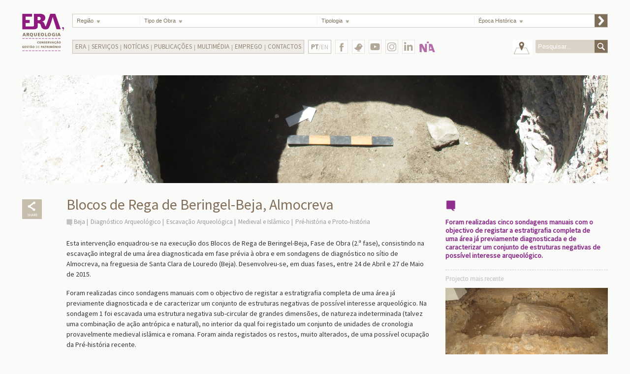

--- FILE ---
content_type: text/html; charset=utf-8
request_url: https://www.era-arqueologia.pt/projectos/1194
body_size: 27533
content:


<!DOCTYPE html>

<html xmlns="http://www.w3.org/1999/xhtml">
<head><meta http-equiv="Content-Type" content="text/html; charset=UTF-8" /><meta http-equiv="X-UA-Compatible" content="IE=edge,chrome=1" /><meta name="description" content="Em arqueologia, conservação e restauro somos a empresa portuguesa mais experiente. Com o conhecimento acumulado ao longo de muitos anos, contribuímos para o sucesso dos nossos clientes." /><meta name="keywords" content="empresas de arqueologia, serviços de arqueologia, empresas de conservação e restauro, serviços de conservação e restauro, soluções de arqueologia, arqueologia, restauro, escavações arqueológicas, acompanhamento arqueológico de obras, levantamentos de edifícios, Perdigões, educação patrimonial" /><meta name="author" content="Era - Arqueologia" /><title>
	Era - Arqueologia - Blocos de Rega de Beringel-Beja, Almocreva
</title><link rel="apple-touch-icon-precomposed" sizes="57x57" href="https://www.era-arqueologia.pt/apple-touch-icon-57x57.png" /><link rel="apple-touch-icon-precomposed" sizes="114x114" href="https://www.era-arqueologia.pt/apple-touch-icon-114x114.png" /><link rel="apple-touch-icon-precomposed" sizes="72x72" href="https://www.era-arqueologia.pt/apple-touch-icon-72x72.png" /><link rel="apple-touch-icon-precomposed" sizes="144x144" href="https://www.era-arqueologia.pt/apple-touch-icon-144x144.png" /><link rel="apple-touch-icon-precomposed" sizes="60x60" href="https://www.era-arqueologia.pt/apple-touch-icon-60x60.png" /><link rel="apple-touch-icon-precomposed" sizes="120x120" href="https://www.era-arqueologia.pt/apple-touch-icon-120x120.png" /><link rel="apple-touch-icon-precomposed" sizes="76x76" href="https://www.era-arqueologia.pt/apple-touch-icon-76x76.png" /><link rel="apple-touch-icon-precomposed" sizes="152x152" href="https://www.era-arqueologia.pt/apple-touch-icon-152x152.png" /><link rel="icon" type="image/png" href="https://www.era-arqueologia.pt/favicon-196x196.png" sizes="196x196" /><link rel="icon" type="image/png" href="https://www.era-arqueologia.pt/favicon-96x96.png" sizes="96x96" /><link rel="icon" type="image/png" href="https://www.era-arqueologia.pt/favicon-32x32.png" sizes="32x32" /><link rel="icon" type="image/png" href="https://www.era-arqueologia.pt/favicon-16x16.png" sizes="16x16" /><link rel="icon" type="image/png" href="https://www.era-arqueologia.pt/favicon-128.png" sizes="128x128" /><meta name="application-name" content="Era Arqueologia" /><meta name="msapplication-TileColor" content="#FFFFFF" /><meta name="msapplication-TileImage" content="https://www.era-arqueologia.pt/mstile-144x144.png" /><meta name="msapplication-square70x70logo" content="https://www.era-arqueologia.pt/mstile-70x70.png" /><meta name="msapplication-square150x150logo" content="https://www.era-arqueologia.pt/mstile-150x150.png" /><meta name="msapplication-wide310x150logo" content="https://www.era-arqueologia.pt/mstile-310x150.png" /><meta name="msapplication-square310x310logo" content="https://www.era-arqueologia.pt/mstile-310x310.png" /><meta name="viewport" content="width=device-width, initial-scale=1.0, user-scalable=yes" /><link rel="stylesheet" type="text/css" href="https://fonts.googleapis.com/css?family=Source+Sans+Pro&amp;subset=latin,latin-ext" /><link rel="stylesheet" type="text/css" href="/css/reset.css" /><link rel="stylesheet" type="text/css" href="/css/style.css" /><link rel="stylesheet" href="/css/needsharebutton.css" />


    <!-- Global site tag (gtag.js) - Google Analytics -->
<script async src="https://www.googletagmanager.com/gtag/js?id=G-F7ZDJS8JMS"></script>
<script>
    window.dataLayer = window.dataLayer || [];
    function gtag() { dataLayer.push(arguments); }
    gtag('js', new Date());

    gtag('config', 'G-F7ZDJS8JMS');
</script>

    

    <meta property="og:title" content="Era Arqueologia - Blocos de Rega de Beringel-Beja, Almocreva" />
    <meta property="og:type" content="website" />
    <meta property="og:url" content="https://www.era-arqueologia.pt/projectos/1194" />
    <meta property="og:image" content="/img/slideshow/projectos/projecto1194.jpg" />
    <meta property="og:image:width" content="330" />
    <meta property="og:image:height" content="250" />
    <meta property="og:site_name" content="Era Arqueologia" />
    <!--meta property="fb:admins" content=""/-->
    <meta property="og:description" content="Foram realizadas cinco sondagens manuais com o objectivo de registar a estratigrafia completa de uma &#225;rea j&#225; previamente diagnosticada e de caracterizar um conjunto de estruturas negativas de poss&#237;vel interesse arqueol&#243;gico." />

</head>

<body>
    <form method="post" action="./1194" id="form1">
<div class="aspNetHidden">
<input type="hidden" name="__EVENTTARGET" id="__EVENTTARGET" value="" />
<input type="hidden" name="__EVENTARGUMENT" id="__EVENTARGUMENT" value="" />
<input type="hidden" name="__VIEWSTATE" id="__VIEWSTATE" value="/[base64]" />
</div>

<script type="text/javascript">
//<![CDATA[
var theForm = document.forms['form1'];
if (!theForm) {
    theForm = document.form1;
}
function __doPostBack(eventTarget, eventArgument) {
    if (!theForm.onsubmit || (theForm.onsubmit() != false)) {
        theForm.__EVENTTARGET.value = eventTarget;
        theForm.__EVENTARGUMENT.value = eventArgument;
        theForm.submit();
    }
}
//]]>
</script>


<div class="aspNetHidden">

	<input type="hidden" name="__VIEWSTATEGENERATOR" id="__VIEWSTATEGENERATOR" value="74B43091" />
	<input type="hidden" name="__EVENTVALIDATION" id="__EVENTVALIDATION" value="/wEdADpmPDOp1AQXj6wDTGi79IkFfQlZVA03I7PCa8jC7qe+JmRYZR70+CKhmmxq+wKl5LVD+XZ6w6IHGoqDAQI4Umdl3Z0L9DwfGJ6TSbY+BSkkJPFsklu9HB5/dEwhO3MqzA/3YSkXrxF287HXfY7sgfgdguB+C/ofAYVWEBqtVvO0Y4AbO2ZISBVh32lrOECh96r1h41Sodx6yN5akSQQxIhOzu0OJSX0a0YyKPkWf1Jt+bhMnIsTdtkgki6MsxqpC4cF2Ca8pluNn2IQeUKrbi6x54Dowy3tnazDKfdewokr3id8+fTWep3KXC7gJadK1LqQ/Su0h7el5jZadKWxkpID2G4XeW9TFgny+enmojhbZz16Ga+flXoBZ0k6A4baoKBM/LqUAkBYXMZZ0eSVrAA/HDDJJkbj+NSoYJNrXXNJX73EQEo2ub8VD/8rn9L3dJrF7NNKKlfzm5vhP/cDvUBp0mQm50B4aAW+Q/KOmJB5npC4W1EnK6pyOBpR1bd9jIrXAleh7ja6Vs6pKIXWTiXLXwNbwx/MejjnP1b9IlKKVCG+mZqT4Q691f2D72w+MbNFmbxN4N5rNONgW2yPrBen9aeoQk5waJDAHfByLxkV27k/2r8Z2ulzTHmdEoqa/PqALSjatLZTExunpK20TsLSHQthr6q6sh+aq/qRxtK5yvvVaRL5FQ17Ny60KHilBt3LOsU4VgTR7t4FuLSRUENmBvwT/5HOb8fWKo26m9DvSmP0pF9ioX4f4ONFNdLbS+DV+cV6iNludjyLHt1zw/TynFsxF6gYE4OGZUAvXzqKkI/LSxzdzYzTId2iWyV5I4Jg1ivlFvpg8cfhCqF22d8+cVx6RDIsZ9eBX8qV3voPKruLCYujA/lMGbWsrQSsP8nLNq3SDyUeyb+HNvmlLVKpnC/jgB1CShoV1RnyPcJ5gwKseVRG69ye7PbxHzvMKssMq/WTfCdAOHTenzL/M633SCmjwczMbUsjDYe6ADHlzgQ9vSyyNk8xdbZ20npL+s3wislemo/ieKf7Mt2F6eEiH7qjy5F4BX+obo4lL8Mm8ecU8mRTTA1UJ9Zl2S6qcBEUDS5Ypj22qXnuslFueh0+OdRT7EUJRNVy5IjxVyUD4FuknaA61qYW/pr6DyYw7pBLXQ0e5nbFC6gGG0n8I1LDBjArEm0qI1NjYy58ofa0u+Pt1qWUDW/Nq87Nip0964dVekZAH7n66iWui6apxhYLYlo/jlwSy5JsBQGX87xDawUkTsA=" />
</div>
    <div id="page-wrap" class="clearfix">
        <div id="wrap" class="clearfix">

            <header id="header" class="clearfix">
                <div id="logo">
                    <a href='/'></a>
                </div>

                <div id="main_menu">
                    <ul>
                        <li class="list_regiao">
                            <select name="ctl00$ddLstRegiao" id="ddLstRegiao" tabindex="2" data-placeholder="Região" class="chosen-select">
	<option value="">Regi&#227;o</option>
	<option value="1">Aveiro</option>
	<option value="2">Beja</option>
	<option value="3">Braga</option>
	<option value="4">Bragan&#231;a</option>
	<option value="5">Castelo Branco</option>
	<option value="6">Coimbra</option>
	<option value="7">&#201;vora</option>
	<option value="8">Faro</option>
	<option value="9">Guarda</option>
	<option value="10">Leiria</option>
	<option value="11">Lisboa</option>
	<option value="12">Portalegre</option>
	<option value="13">Porto</option>
	<option value="14">Santar&#233;m</option>
	<option value="15">Set&#250;bal</option>
	<option value="16">Viana do Castelo</option>
	<option value="17">Vila Real</option>
	<option value="18">Viseu</option>
	<option value="19">Ilha da Madeira</option>
	<option value="20">Ilha de Porto Santo</option>
	<option value="21">Ilha de Santa Maria</option>
	<option value="22">Ilha de S&#227;o Miguel</option>
	<option value="23">Ilha Terceira</option>
	<option value="24">Ilha da Graciosa</option>
	<option value="25">Ilha de S&#227;o Jorge</option>
	<option value="26">Ilha do Pico</option>
	<option value="27">Ilha do Faial</option>
	<option value="28">Ilha das Flores</option>
	<option value="29">Ilha do Corvo</option>

</select>
                        </li>
                        <!--
                        -->
                        <li class="separator">
                            <span></span>
                        </li>
                        <!--
                        -->
                        <li class="list_tipoObra">
                            <select name="ctl00$ddLstTipoObra" id="ddLstTipoObra" tabindex="3" data-placeholder="Tipo de Obra" class="chosen-select">
	<option value="">Tipo de Obra</option>
	<option value="1">Infraestruturas Saneamento</option>
	<option value="2">Infraestruturas El&#233;ctricas</option>
	<option value="3">Infraestruturas Rodovi&#225;rias</option>
	<option value="4">Infraestruturas Ferrovi&#225;rias</option>
	<option value="5">Infraestruturas Energ&#233;ticas</option>
	<option value="6">Infraestruturas Comerciais</option>
	<option value="7">Infraestruturas Territ&#243;rio</option>
	<option value="8">Reabilita&#231;&#227;o Im&#243;veis</option>
	<option value="9">Requalifica&#231;&#227;o Infraestruturas Urbanas</option>
	<option value="10">Valoriza&#231;&#227;o Patrim&#243;nio e Projectos Turismo Imobili&#225;rio</option>
	<option value="11">Agr&#237;colas</option>

</select>
                        </li>
                        <!--
                        -->
                        <li class="separator">
                            <span></span>
                        </li>
                        <!--
                        -->
                        <li class="list_tipologia">
                            <select name="ctl00$ddLstTipologia" id="ddLstTipologia" tabindex="4" data-placeholder="Tipologia" class="chosen-select">
	<option value="">Tipologia</option>
	<option value="9">Licenciamento Arqueol&#243;gico de Obras</option>
	<option value="10">Conserva&#231;&#227;o e Restauro</option>
	<option value="11">Levantamentos topogr&#225;ficos e Arquitect&#243;nicos</option>
	<option value="12">Educa&#231;&#227;o Patrimonial</option>
	<option value="13">Gest&#227;o Patrimonial</option>

</select>
                        </li>
                        <!--
                        -->
                        <li class="separator">
                            <span></span>
                        </li>
                        <!--
                        -->
                        <li class="list_epocaHistorica">
                            <select name="ctl00$ddLstEpoca" id="ddLstEpoca" tabindex="5" data-placeholder="Época Histórica" class="chosen-select">
	<option value="">&#201;poca Hist&#243;rica</option>
	<option value="1">Pr&#233;-hist&#243;ria e Proto-hist&#243;ria</option>
	<option value="2">Romano</option>
	<option value="3">Medieval e Isl&#226;mico</option>
	<option value="4">Moderno</option>
	<option value="5">Contempor&#226;neo e Arqueologia Industrial</option>

</select>
                        </li>
                        <!--
                        -->
                        <li id="process-filter">
                            <input type="submit" name="ctl00$btnFilter" value="" id="btnFilter" />
                        </li>

                    </ul>
                </div>


                <div id="main_menu_2">
                    <a class="mobile-menu-btn" href="#main_menu_2_holder"></a>
                    <ul class="dropdown mobile-menu-holder">
                        <li class="sub_menu_holder"><a>Era</a><ul class="sub_menu"><li ><a href="/content/missao">Missão</a></li><li ><a href="/content/historial">Historial</a></li><li ><a href="/content/clientes">Principais Clientes</a></li><li ><a href="/content/equipa">Equipa</a></li><li ><a href="/content/rgpc">Política RGPC</a></li></ul></li><li class="separator"></li><li class="sub_menu_holder"><a>Serviços</a><ul class="sub_menu"><li ><a href="/content/licenciamento">Licenciamento Arqueológico de Obras</a></li><li ><a href="/content/conservacaorestauro">Conservação e Restauro</a></li><li ><a href="/content/levantamentos">Levantamentos topográficos e Arquitectónicos</a></li><li ><a href="/content/educacao">Educação Patrimonial</a></li><li ><a href="/content/gestao">Gestão Patrimonial</a></li></ul></li><li class="separator"></li><li><a href="/content/noticias">Notícias</a></li><li class="separator"></li><li class="sub_menu_holder"><a>Publicações</a><ul class="sub_menu"><li ><a href="/content/revistaera">Revista ERA   </a></li><li ><a href="/content/revistaapontamentos">Revista Apontamentos   </a></li><li ><a href="/content/artigos">Artigos Internacionais   </a></li><li ><a href="/content/recortes">Recortes de Imprensa   </a></li><li ><a href="/content/eramonografica">Era Monográfica</a></li></ul></li><li class="separator"></li><li class="sub_menu_holder"><a>Multimédia</a><ul class="sub_menu"><li ><a href="/content/galeria">Galeria</a></li><li ><a href="/content/videos">Vídeos</a></li></ul></li><li class="separator"></li><li class="sub_menu_holder"><a>Emprego</a><ul class="sub_menu"><li ><a href="/content/estagios">Estágios   </a></li><li ><a href="/content/empregocv">Emprego   </a></li></ul></li><li class="separator"></li><li><a href="/content/contactos">Contactos</a></li>
                    </ul>

                </div>

                <div class="languageSelector">
                    <a href="/en/projectos/1194" target="_self">
                        <span class='active_language'>PT</span>/EN
                    </a>
                </div>

                <div id="botoes_social_holder">
                    <div>
                        <a class="botao_fb" href="https://www.facebook.com/eraarqueologia/" target="_blank"></a>
                    </div>
                    <div>
                        <a class="botao_twitter" href="https://twitter.com/Era_Arqueologia" target="_blank"></a>
                    </div>
                    <div>
                        <a class="botao_yt" href="https://www.youtube.com/@eraarqueologia1997" target="_blank">
                        </a>
                    </div>
                    <div>
                        <a class="botao_insta" href="https://www.instagram.com/eraarqueologiasa/" target="_blank">
                        </a>
                    </div>
                    <div>
                        <a class="botao_in" href="https://www.linkedin.com/company/era-arqueologia-s-a-/" target="_blank">
                        </a>
                    </div>
                    <div>
                        <a class="botao_na" href="https://www.nia-era.org/" target="_blank"></a>
                    </div>
                    <!-- div>
                        <a class="botao_123" href="https://www.era-arqueologia.pt/emnumeros/" target="_blank"></a>
                    </div -->
                </div>

                <div id="search_box_holder">
                    <div>
                        <a href="/" id="voltar_mapa" class="botao_voltar_mapa" target="_self"></a>
                    </div>
                    <div>
                        <form class="form_search" action="">
                            <input name="ctl00$txtSearch" type="text" id="txtSearch" placeholder="Pesquisar..." />
                            <button onclick="__doPostBack('ctl00$btnSearch','')" id="btnSearch" type="submit">&nbsp;</button>
                        </form>
                    </div>
                </div>

            </header>
            <!-- end Header -->

            <!-- Main content area -->
            
            

            <section id="main-content" class="inner-page">

                <div id="slideShow">
                    <ul id="banner_slideShow" class="bxslider">
                        <li><img src="/img/slideshow/projectos/slides1194_5761.jpg" style="display:none;" /></li><li><img src="/img/slideshow/projectos/slides1194_5762.jpg" style="display:none;" /></li><li><img src="/img/slideshow/projectos/slides1194_5763.jpg" style="display:none;" /></li><li><img src="/img/slideshow/projectos/slides1194_5764.jpg" style="display:none;" /></li><li><img src="/img/slideshow/projectos/slides1194_5765.jpg" style="display:none;" /></li><li><img src="/img/slideshow/projectos/slides1194_5766.jpg" style="display:none;" /></li><li><img src="/img/slideshow/projectos/slides1194_5767.jpg" style="display:none;" /></li>
                    </ul>
                </div>


                <div id="content">
                    <div id="left_margin">

                        <div class="share_holder">
                            <!--a href='https://www.facebook.com/sharer.php?u=https://www.era-arqueologia.pt/projectos/1194&t=Blocos de Rega de Beringel-Beja, Almocreva' class="share_icon" target="_blank"></a-->
                            <div id="share-button-4" class="need-share-button-default" data-share-position="bottomCenter" data-share-icon-style="box" data-share-networks="Facebook,Twitter,Pinterest,GooglePlus,Linkedin,Mailto"></div>
                        </div>
                    </div>


                    <div id="content-left">
                        <h1>Blocos de Rega de Beringel-Beja, Almocreva</h1>

                        <ul class="related-pages">
                            <li><a href="/pesquisa/Beja">Beja</a></li><li><a href="/pesquisa/Diagn%C3%B3stico%20Arqueol%C3%B3gico">Diagnóstico Arqueológico</a></li><li><a href="/pesquisa/Escava%C3%A7%C3%A3o%20Arqueol%C3%B3gica">Escavação Arqueológica</a></li><li><a href="/pesquisa/Medieval%20e%20Isl%C3%A2mico">Medieval e Islâmico</a></li><li><a href="/pesquisa/Pr%C3%A9-hist%C3%B3ria%20e%20Proto-hist%C3%B3ria">Pré-história e Proto-história</a></li>
                        </ul>

                                                
                        <p>Esta interven&ccedil;&atilde;o enquadrou-se na execu&ccedil;&atilde;o dos Blocos de Rega de Beringel-Beja, Fase de Obra (2.&ordf; fase), consistindo na escava&ccedil;&atilde;o integral de uma &aacute;rea diagnosticada em fase pr&eacute;via &agrave; obra e em sondagens de diagn&oacute;stico no s&iacute;tio de Almocreva, na freguesia de Santa Clara de Louredo (Beja). Desenvolveu-se, em duas fases, entre 24 de Abril e 27 de Maio de 2015.</p>

<p>Foram realizadas cinco sondagens manuais com o objectivo de registar a estratigrafia completa de uma &aacute;rea j&aacute; previamente diagnosticada e de caracterizar um conjunto de estruturas negativas de poss&iacute;vel interesse arqueol&oacute;gico. Na sondagem 1 foi escavada uma estrutura negativa sub-circular de grandes dimens&otilde;es, de natureza indeterminada (talvez uma combina&ccedil;&atilde;o de a&ccedil;&atilde;o antr&oacute;pica e natural), no interior da qual foi registado um conjunto de unidades de cronologia provavelmente medieval isl&acirc;mica e romana. Foram ainda registados os restos, muito alterados, de uma poss&iacute;vel ocupa&ccedil;&atilde;o da Pr&eacute;-hist&oacute;ria recente.</p>

<p>Nas sondagens 2 e 3 registou-se a presen&ccedil;a de duas estruturas negativas g&eacute;meas, com perfil &ldquo;em saco&rdquo;, cuja cronologia apontou um enquadramento em &eacute;poca medieval isl&acirc;mica, pelo esp&oacute;lio arqueol&oacute;gico recuperado dos seus enchimentos. Tamb&eacute;m nas sondagens 3, 4 e 5 foram registadas tr&ecirc;s estruturas negativas enquadr&aacute;veis na Pr&eacute;-hist&oacute;ria recente. As estruturas das sondagens 3 e 4 eram muito semelhantes e encontravam-se muito pr&oacute;ximas, em posi&ccedil;&atilde;o quase perpendicular. A&nbsp;da sondagem 5, alongada e rematada no seu extremo Norte numa pequena &aacute;rea circular rebaixada, revelou a presen&ccedil;a abundante de cer&acirc;mica manual, possivelmente enquadr&aacute;vel no Bronze Inicial.</p>

<p>Dos resultados da interven&ccedil;&atilde;o foi poss&iacute;vel concluir a exist&ecirc;ncia no local de um s&iacute;tio arqueol&oacute;gico com uma ocupa&ccedil;&atilde;o muito dilatada no tempo. A um conjunto de estruturas negativas dat&aacute;veis da Pr&eacute;-hist&oacute;ria recente sobrepunha-se uma poss&iacute;vel ocupa&ccedil;&atilde;o de &eacute;poca romana imprecisa, provavelmente alto imperial.</p>

<p>A presen&ccedil;a de um conjunto de materiais de cronologia romana (<em>terra sigillata</em>, paredes finas, fragmentos de lucernas e vidro) era, no entanto, residual, tratando-se sempre de fragmentos de pequeno tamanho. Esta poss&iacute;vel ocupa&ccedil;&atilde;o encontrava-se muito alterada, uma vez que alguns materiais romanos apareciam misturados com outros de cronologia posterior. Verificou-se ainda um &uacute;ltimo uso do espa&ccedil;o atribu&iacute;vel a &eacute;poca medieval isl&acirc;mica, em momento pleno ou tardio, representado por duas estruturas negativas tipo fossa &ldquo;em saco&rdquo; e os &uacute;ltimos dep&oacute;sitos localizados na grande estrutura que motivou a escava&ccedil;&atilde;o da sondagem 1.</p>

<p>Ainda que tenha sido poss&iacute;vel diferenciar estes tr&ecirc;s momentos de ocupa&ccedil;&atilde;o do local, os dados obtidos foram insuficientes para apresentar qualquer interpreta&ccedil;&atilde;o funcional das estruturas detectadas.</p>

<p>Por fim, conv&eacute;m salientar a presen&ccedil;a de mais tr&ecirc;s ocorr&ecirc;ncias neste local durante o acompanhamento da abertura de vala. A primeira corresponde a duas valas de plantio, nas quais foi realizada uma sec&ccedil;&atilde;o por parte da equipa afecta ao acompanhamento de obra. A segunda materializou-se pela presen&ccedil;a de um dreno, em alvenaria irregular, com cerca de 5 m de comprimento, 0,70 de largura e 0,50 de espessura m&eacute;dia. Finalmente, a terceira ocorr&ecirc;ncia corresponde a uma estrutura negativa com cerca de 2,65 m de comprimento e 1, 90 de largura que n&atilde;o foi intervencionada uma vez que se encontrava fora da cota de afecta&ccedil;&atilde;o.</p>


                    </div>

                    <div id="sidebar">
                        <div id="quoteBlock">
                            <!-- Quote -->
                            <img src="/img/markerRoxo_Big.png" width="22" alt="" />
                            <div id="quote">Foram realizadas cinco sondagens manuais com o objectivo de registar a estratigrafia completa de uma área já previamente diagnosticada e de caracterizar um conjunto de estruturas negativas de possível interesse arqueológico.</div>
                        </div>

                        <div>
                            
    <h3>Projecto mais recente</h3>
    <img src="/img/slideshow/projectos/projecto1719.jpg">
    <p><span>Rua Conde Ferreira, n.º 117, Cascais </span>
        <a href="/projectos/1719" class="ver_mais" target="_self"></a>
    </p>

                        </div>
                    </div>

                    <div class="clear"></div>
                </div>
            </section>



            <!-- END Main content area -->
            
        </div>
        <div id="logos-box">
            <div><a href="https://www.era-arqueologia.pt/projectos/1613" target="_self"><img src="/img/odyssey.png" style="height:46px" alt=""></a></div>
            <div>
                <b>Cofinanciado por:</b><br>
                <div><img src="/img/algarve2020.png" height="50" style="margin-left: 0px;" alt=""></div>
                <div><img src="/img/compete2020.png" height="50" alt=""></div>
                <div><img src="/img/portugal2020.png" height="50" alt=""></div>
                <div><img src="/img/uniaoeuropeia.png" height="50" alt=""></div>
            </div>
        </div>
        <!--div class="content clearfix" style="text-align:center;">
            <div><a href="/content/politicargpc" target="_self">Política RGPC</a></div>
        </div-->
    </div>
    </form>

    <script type="text/javascript" src="https://ajax.googleapis.com/ajax/libs/jquery/1.10.2/jquery.min.js"></script>
    <script type="text/javascript" src="/js/prefixfree.min.js"></script>
    <script type="text/javascript" src="/js/modernizr.min.js"></script>
    <script type="text/javascript" src="/js/chosen.jquery.js"></script>

    <!--    <link rel="stylesheet" type="text/css" href="js/slideshow/jquery.bxslider.css" />-->
    <script type="text/javascript" src="/js/slideshow/jquery.bxslider.js"></script>

    <script type="text/javascript" src="/js/scripts.js"></script>
    <script type="text/javascript" src="/js/needsharebutton.js"></script>
    <script type="text/javascript">
        new needShareDropdown(document.getElementById('share-button-4'));
    </script>

     

</body>
</html>


--- FILE ---
content_type: text/css
request_url: https://www.era-arqueologia.pt/css/needsharebutton.css
body_size: 8294
content:
/*********************************************** 
  needShareButton
  - Version 1.0.0
  - Copyright 2015 Dzmitry Vasileuski
  - Licensed under MIT (http://opensource.org/licenses/MIT)
***********************************************/
/* Social icons font
***********************************************/
@font-face {
  font-family: 'social-icons';
  font-weight: normal;
  font-style: normal;

  src: url('font/social.eot?44259375');
  src: url('font/social.eot?44259375#iefix') format('embedded-opentype'), url('font/social.woff?44259375') format('woff'), url('font/social.ttf?44259375') format('truetype'), url('font/social.svg?44259375#social') format('svg');
}
/* Share button
***********************************************/
.need-share-button {
  position: relative;

  display: inline-block;
}
.need-share-button_dropdown {
  position: absolute;
  z-index: 10;

  visibility: hidden;
  overflow: hidden;

  width: 240px;

  -webkit-transition: .3s;
          transition: .3s;
  -webkit-transform: scale(.1);
      -ms-transform: scale(.1);
          transform: scale(.1);
  text-align: center;

  opacity: 0;
  -webkit-border-radius: 4px;
          border-radius: 4px;
}
.need-share-button-opened .need-share-button_dropdown {
  visibility: visible;

  -webkit-transform: scale(1);
      -ms-transform: scale(1);
          transform: scale(1);

  opacity: 1;
}
.need-share-button_dropdown-box-vertical,
.need-share-button_dropdown-box-horizontal {
  -webkit-border-radius: 0;
          border-radius: 0;
}
.need-share-button_dropdown-box-vertical {
  width: 40px;
}
.need-share-button_dropdown-box-horizontal {
  width: auto;

  white-space: nowrap;
}
.need-share-button_link {
    display: block;
    width: 37px;
    height: 38px;
    line-height: 38px;
    cursor: pointer;
    text-align: center;
    padding-top: 10px;
}
.need-share-button_link:after {
  font: normal normal normal 16px/1 'social-icons';

  text-align: center;
  text-transform: none;

  speak: none;
}
.need-share-button_link:hover {
  -webkit-transition: .3s;
          transition: .3s;

  opacity: .7;
}
/* Dropdown position
***********************************************/
.need-share-button_dropdown-top-left {
  right: 100%;
  bottom: 100%;

  margin-right: 10px;
  margin-bottom: 10px;
}
.need-share-button_dropdown-top-right {
  bottom: 100%;
  left: 100%;

  margin-bottom: 10px;
  margin-left: 10px;
}
.need-share-button_dropdown-top-center {
  bottom: 100%;
  left: 50%;

  margin-bottom: 10px;
}
.need-share-button_dropdown-middle-left {
  top: 50%;
  right: 100%;

  margin-right: 10px;
}
.need-share-button_dropdown-middle-right {
  top: 50%;
  left: 100%;

  margin-left: 10px;
}
.need-share-button_dropdown-bottom-left {
  top: 100%;
  right: 100%;

  margin-top: 10px;
  margin-right: 10px;
}
.need-share-button_dropdown-bottom-right {
  top: 100%;
  left: 100%;

  margin-top: 10px;
  margin-left: 10px;
}
.need-share-button_dropdown-bottom-center {
  top: 100%;
  left: 50%;

  margin-top: 10px;
}
/* Default theme
***********************************************/
.need-share-button-default .need-share-button_button {
  background-image: url('../img/icon_share.jpg');    
  background-size:cover;
  width:40px;
  height:40px;

  display: inline-block;

  /*margin-bottom: 0;
  padding: 6px 12px;

  font-size: 14px;
  line-height: 1.42857143;
  font-weight: 400;
  color: #333;*/

  cursor: pointer;
  -webkit-user-select: none;
     -moz-user-select: none;
      -ms-user-select: none;
          user-select: none;
  /*text-align: center;*/
  vertical-align: middle;
  /*white-space: nowrap;*/

  /*border: 1px solid #ccc;
  -webkit-border-radius: 4px;
          border-radius: 4px;
  background-color: #fff;*/
}
.need-share-button-default .need-share-button_dropdown {
  position: absolute;

  background-color: #fff;
  -webkit-box-shadow: 0 0 2px rgba(0, 0, 0, .5);
          box-shadow: 0 0 2px rgba(0, 0, 0, .5);
}
/* Network buttons
***********************************************/
.need-share-button_mailto {
  color: #efbe00;
}
.need-share-button_mailto:after {
  content: '\e80a';
}
.need-share-button_mailto.need-share-button_link-box {
  color: #fff;

  background: #efbe00;
}
.need-share-button_twitter {
  color: #00acec;
}
.need-share-button_twitter:after {
  content: '\e813';
}
.need-share-button_twitter.need-share-button_link-box {
  color: #fff;

  background: #00acec;
}
.need-share-button_pinterest {
  color: #cd2027;
}
.need-share-button_pinterest:after {
  content: '\e80f';
}
.need-share-button_pinterest.need-share-button_link-box {
  color: #fff;

  background: #cd2027;
}
.need-share-button_facebook {
  color: #3b5998;
}
.need-share-button_facebook:after {
  content: '\e80e';
}
.need-share-button_facebook.need-share-button_link-box {
  color: #fff;

  background: #3b5998;
}
.need-share-button_googleplus {
  color: #d44132;
}
.need-share-button_googleplus:after {
  content: '\e80d';
}
.need-share-button_googleplus.need-share-button_link-box {
  color: #fff;

  background: #d44132;
}
.need-share-button_reddit {
  color: #000;
}
.need-share-button_reddit:after {
  content: '\e810';
}
.need-share-button_reddit.need-share-button_link-box {
  color: #fff;

  background: #000;
}
.need-share-button_delicious {
  color: #000;
}
.need-share-button_delicious:after {
  content: '\e815';
}
.need-share-button_delicious.need-share-button_link-box {
  color: #fff;

  background: #000;
}
.need-share-button_tapiture {
  color: #30547d;
}
.need-share-button_tapiture:after {
  content: '\e808';
}
.need-share-button_tapiture.need-share-button_link-box {
  color: #fff;

  background: #30547d;
}
.need-share-button_stumbleupon {
  color: #f04e23;
}
.need-share-button_stumbleupon:after {
  content: '\e811';
}
.need-share-button_stumbleupon.need-share-button_link-box {
  color: #fff;

  background: #f04e23;
}
.need-share-button_linkedin {
  color: #0085af;
}
.need-share-button_linkedin:after {
  content: '\e80c';
}
.need-share-button_linkedin.need-share-button_link-box {
  color: #fff;

  background: #0085af;
}
.need-share-button_slashdot {
  color: #026664;
}
.need-share-button_slashdot:after {
  content: '\e806';
}
.need-share-button_slashdot.need-share-button_link-box {
  color: #fff;

  background: #026664;
}
.need-share-button_technorati {
  color: #49ae47;
}
.need-share-button_technorati:after {
  content: '\e807';
}
.need-share-button_technorati.need-share-button_link-box {
  color: #fff;

  background: #49ae47;
}
.need-share-button_posterous {
  color: #795d31;
}
.need-share-button_posterous:after {
  content: '\e809';
}
.need-share-button_posterous.need-share-button_link-box {
  color: #fff;

  background: #795d31;
}
.need-share-button_tumblr {
  color: #34465d;
}
.need-share-button_tumblr:after {
  content: '\e812';
}
.need-share-button_tumblr.need-share-button_link-box {
  color: #fff;

  background: #34465d;
}
.need-share-button_googlebookmarks {
  color: #fde331;
}
.need-share-button_googlebookmarks:after {
  content: '\e80b';
}
.need-share-button_googlebookmarks.need-share-button_link-box {
  color: #fff;

  background: #fde331;
}
.need-share-button_newsvine {
  color: #03652c;
}
.need-share-button_newsvine:after {
  content: '\e803';
}
.need-share-button_newsvine.need-share-button_link-box {
  color: #fff;

  background: #03652c;
}
.need-share-button_pingfm {
  color: #94b5da;
}
.need-share-button_pingfm:after {
  content: '\e805';
}
.need-share-button_pingfm.need-share-button_link-box {
  color: #fff;

  background: #94b5da;
}
.need-share-button_evernote {
  color: #79d626;
}
.need-share-button_evernote:after {
  content: '\e801';
}
.need-share-button_evernote.need-share-button_link-box {
  color: #fff;

  background: #79d626;
}
.need-share-button_friendfeed {
  color: #b0cbe9;
}
.need-share-button_friendfeed:after {
  content: '\e802';
}
.need-share-button_friendfeed.need-share-button_link-box {
  color: #fff;

  background: #b0cbe9;
}
.need-share-button_vkontakte {
  color: #4c75a3;
}
.need-share-button_vkontakte:after {
  content: '\e814';
}
.need-share-button_vkontakte.need-share-button_link-box {
  color: #fff;

  background: #4c75a3;
}
.need-share-button_odnoklassniki {
  color: #ed812b;
}
.need-share-button_odnoklassniki:after {
  content: '\e804';
}
.need-share-button_odnoklassniki.need-share-button_link-box {
  color: #fff;

  background: #ed812b;
}
.need-share-button_mailru {
  color: #f89c0e;
}
.need-share-button_mailru:after {
  content: '\e800';
}
.need-share-button_mailru.need-share-button_link-box {
  color: #fff;

  background: #f89c0e;
}


--- FILE ---
content_type: text/css
request_url: https://www.era-arqueologia.pt/css/style.css
body_size: 7047
content:
.clearfix:before,
.clearfix:after {
    content: " ";
    display: table;
}

.clearfix:after {
    clear: both;
}

.clearfix {
    *zoom: 1;
}

* {
    margin: 0;
    padding: 0;
    box-sizing: border-box;
}

html,
body {
    height: 100%;
}

html {
    overflow-y: scroll;
}

body {
    font-family: 'Source Sans Pro', sans-serif;
    /*font: 62.5% Arial, Helvetica, sans-serif;*/
    background: #fafaf8;
    min-width: 350px;
}

ul {
    list-style: none inside;
}

p {
    font-size: 1.2em;
    line-height: 1.2em;
    margin-bottom: 1.2em;
}

a img {
    border: none;
}

a {
    text-decoration: none;
    color: #783575;
}

.floatleft {
    float: left;
}

.floatright {
    float: right;
}

.clear {
    clear: both;
}

h1 {
    font-size: 30px;
    font-family: 'Source Sans Pro', sans-serif;
}

h2 {
    font-size: 16px;
    font-family: 'Source Sans Pro', sans-serif;
}

#page-wrap {
    width: 100%;
    height: 100%;
    margin: 0px auto 50px auto;
}

#wrap {
    width: 100%;
    height: 100%;
    margin: 0px auto;
    position: relative;
}

#header {
    background: rbga(255, 255, 255, 0.5);
    width: 100%;
    max-width: 1280px;
    /*    height: 76px;*/
    padding: 28px 45px 0 45px;
    z-index: 1001;
    position: relative;
    margin-right: auto;
    margin-left: auto;
}

#home #header {
    position: absolute;
    right: 0;
    left: 0;
    margin-right: auto;
    margin-left: auto;
}

@media all and (max-width: 885px) {
    #header {
        padding: 28px 25px 0 25px;
    }
}

#logo {
    float: left;
    width: 102px;
}

    #logo a {
        float: left;
        background: url(../img/logo.png);
        background-size: cover;
        width: 85px;
        height: 76px;
    }
/*
*
********** MENU1 **********
*
*/

#main_menu {
    /*    width: 1008px;*/
    width: calc(100% - 102px);
    margin: 0;
    float: left;
    position: relative;
    z-index: 100;
}

    #main_menu > ul {
        display: block;
        height: 28px;
        border: 1px solid #cfc9c0;
        background: rgba(255, 255, 255, 1);
    }

        #main_menu > ul > li {
            padding: 0px 0px 0 0px;
            position: relative;
            float: left;
            height: 26px;
        }

    #main_menu ul li:hover {
        /*    background: #631663;*/
    }

    #main_menu > ul > li.separator {
        height: 26px;
        width: 1px;
    }

        #main_menu > ul > li.separator span {
            height: 22px;
            width: 1px;
            border-right: 1px solid #f1f0ed;
            margin: 2px 0;
            float: left;
        }

.lista-areas {
    /*    width: 142px;*/
    width: calc(12.61% - 1px);
    margin-bottom: 40px;
}


.list_regiao {
    /*    width: 142px;*/
    width: calc(12.61% - 1px);
}

.list_tipoObra {
    /*    width: 290px;*/
    width: calc(33.18% - 1px);
}

.list_tipologia {
    /*    width: 290px;*/
    width: calc(29.31% - 1px);
}

.list_epocaHistorica {
    /*    width: 280px;*/
    width: calc(24.90% - 26px);
}

#process-filter {
    width: 26px;
}

    #process-filter input {
        /* reset input */
        background: none;
        padding: 0;
        margin: 0;
        border: 0;
        font-size: 1em;
        /*
    margin: -1px -1px -1px 0px;
    height: 28px;
    width: 27px;
*/
        float: left;
        color: #000;
        height: 100%;
        width: 100%;
        background: url(../img/botao_menu1.jpg) no-repeat;
        background-size: 200% 100%;
    }

        #process-filter input:hover {
            background-position: -26px 0;
        }

@media all and (max-width: 768px) {
    #main_menu > ul {
        height: 56px;
    }

        #main_menu > ul > li {
            height: 26px;
        }

    .lista-areas {
        /*    width: 142px;*/
        width: calc(50% - 28px);
        margin-bottom: 40px;
    }

    .list_regiao {
        /*    width: 142px;*/
        width: calc(50% - 28px);
    }

    .list_tipoObra {
        /*    width: 290px;*/
        width: calc(50% - 27px);
    }

    .list_tipologia {
        /*    width: 290px;*/
        width: calc(50% - 28px);
    }

    .list_epocaHistorica {
        /*    width: 280px;*/
        width: calc(50% - 27px);
    }

    .list_tipologia,
    .list_epocaHistorica {
        border-top: 1px solid #cfc9c0;
    }

        .list_tipologia + .separator {
            border-top: 1px solid #cfc9c0;
        }

    #main_menu > ul > li#process-filter {
        width: 54px;
        height: 54px;
        margin-top: -26px;
        border-left: 1px solid #cfc9c0;
    }

    #process-filter input:hover {
        background-position: -54px 0;
    }

    #process-filter input {
        background: url(../img/botao_menu1_2x.jpg) no-repeat;
    }
}

@media all and (max-width: 599px) {
    #main_menu > ul {
        height: 104px;
    }

    #main_menu .separator {
        display: none;
    }

    .list_regiao,
    .list_tipoObra,
    .list_tipologia,
    .list_epocaHistorica {
        width: calc(100% - 34px);
        border-top: 1px solid #CFC9C0;
    }

    .list_regiao {
        border: none;
    }

    .filtro-equipa li {
        width: calc(100% - 34px);
    }

    .lista-area {
        margin-bottom: 40px;
    }

    .input-nome {
        width: 100%;
    }

    div.equipa div.funcionario {
        max-width: 400px !important;
        width: 100% !important;
        margin-bottom: 40px !important;
    }

    #main_menu > ul > li#process-filter {
        width: 34px;
        height: 102px;
        margin-top: -78px;
    }

    #process-filter input:hover {
        background-position: -34px 0;
    }

    #process-filter input {
        background: url(../img/botao_menu1_4x.jpg) no-repeat;
    }
}
/*
*
********** MENU2 **********
*
*/

#main_menu_2 {
    width: auto;
    height: 28px;
    margin-top: 25px;
    float: left;
    background: rgba(237, 233, 228, 0.8);
    border: 1px solid #c5beb3;
    position: relative;
    z-index: 1;
}

ul.dropdown > li.separator {
    border-right: 1px solid #a99f90;
    position: relative;
    float: left;
    height: 12px;
    width: 1px;
    display: inline;
    cursor: pointer;
    margin: 9px 0 5px 0;
}
/* LEVEL ONE */

ul.dropdown {
    position: relative;
    height: 26px;
    float: left;
    z-index: 9000;
}

    ul.dropdown > li {
        position: relative;
        float: left;
        height: 26px;
        font-size: 1em;
        display: inline;
        cursor: pointer
    }

        ul.dropdown > li.active,
        ul.dropdown > li.active > a {
            color: #fff;
            background: #892388;
            text-decoration: none;
        }

        ul.dropdown > li > a:hover {
            color: #fff;
            background: #892388;
            text-decoration: none;
        }

        ul.dropdown > li > a:active {
            color: #fff;
            background: #892388;
            text-decoration: none;
        }

        ul.dropdown > li > a {
            display: inline;
            float: left;
            line-height: 26px;
            padding: 0 5px;
            color: #8f8371;
            text-transform: uppercase;
        }

        ul.dropdown > li:last-child a {
            border-right: none;
        }
/* Doesn't work in IE */

.desktop ul.dropdown > li.hover {
    background: #892388;
    color: #fff;
}

    .desktop ul.dropdown > li.hover a {
        color: #fff;
    }

ul.dropdown > li a.submenu {
    position: relative;
    padding-right: 30px;
}

    ul.dropdown > li a.submenu span {
        position: absolute;
        right: 10px;
    }
/* LEVEL TWO */

ul.dropdown > li ul {
    width: auto;
    visibility: hidden;
    position: absolute;
    top: 100%;
    left: 0;
    display: block;
}

    ul.dropdown > li ul > li {
        font-weight: normal;
        background: #892388;
        height: 27px;
        line-height: 27px;
        color: #fff;
        float: none;
        display: table-row;
        cursor: pointer
    }

        ul.dropdown > li ul > li > a {
            white-space: nowrap;
            width: auto;
            display: block;
            color: #c4bdb4;
            padding: 0 20px;
        }

            ul.dropdown > li ul > li > a:hover,
            ul.dropdown > li ul > li.active,
            ul.dropdown > li ul > li.active > a {
                background: #6f6350;
                color: #fff;
                position: relative;
                text-decoration: none;
            }

        ul.dropdown > li ul > li.hover {
            background: #6f6350;
            color: #fff;
        }

            ul.dropdown > li ul > li.hover a {
                color: #fff;
            }
/* IE 6 & 7 Needs Inline Block */

/*ul.dropdown > li  ul > li a					{ border-right: none; width:auto; display: inline-block; } */

/*LEVEL THREE */

ul.dropdown > li > ul > li > ul {
    left: 100%;
    top: 0;
    background: #6f6350 !important;
    color: #fff;
}

    ul.dropdown > li > ul > li > ul > li {
        background: #6f6350 !important;
        color: #fff;
        cursor: pointer
    }

        ul.dropdown > li > ul > li > ul > li > a:hover {
            background: #892388;
            color: #fff;
            text-decoration: none;
        }

ul.dropdown li:hover > ul {
    visibility: visible;
}


@media all and (max-width: 885px) {
    #main_menu_2 {
        height: auto;
        background: none;
        border: none;
        /*
        width: 26px;
*/
        margin-right: calc(-100% + 128px);
        width: calc(100% - 102px);
    }

        #main_menu_2 > .mobile-menu-btn {
            /*        float: left;*/
            display: block;
            height: 28px;
            width: 28px;
            background: url(../img/botao_menu2.png) no-repeat;
        }

            #main_menu_2 > .mobile-menu-btn.open,
            #main_menu_2 > .mobile-menu-btn:hover {
                background-position: right top;
                background-color: #892388;
            }

            #main_menu_2 > .mobile-menu-btn.open {
                height: 36px;
            }

        #main_menu_2 > .mobile-menu-holder {
            display: block;
            /*        position: relative;*/
            /*        width: auto;*/
            height: auto;
            background: #892388;
            border: none;
            display: none;
            left: -102px;
            position: absolute;
            width: calc(100% + 102px);
        }

            #main_menu_2 > .mobile-menu-holder.open {
                display: block;
            }

    ul.dropdown > li {
        border-bottom: 1px solid #FFFFFF;
        display: block;
        float: left;
        height: auto;
        width: 100%;
    }

        ul.dropdown > li:last-child {
            border-bottom: none;
        }

        ul.dropdown > li.separator {
            display: none;
        }

        ul.dropdown > li > a {
            float: left;
            width: 100%;
            color: #fff;
            padding: 0 15px;
        }

        ul.dropdown > li ul {
            position: relative;
            visibility: visible;
            display: block;
            float: none;
        }

            ul.dropdown > li ul > li {
                display: block;
                float: none;
            }

    ul.dropdown li.sub_menu_holder > ul {
        float: left;
        display: inline;
        width: 100%;
        max-height: 0;
        overflow: hidden;
        transition: max-height 0.4s ease;
    }

    ul.dropdown li.sub_menu_holder.open > ul {
        max-height: 500px;
    }

    ul.dropdown > li ul > li > a {
        white-space: nowrap;
        width: auto;
        display: block;
        color: #882287;
        padding: 0 20px;
        background: #fff;
    }

    ul.dropdown > li > a:hover {
        background: #a457a4;
    }

    .sub_menu_holder.open,
    ul.dropdown > li ul > li > a:hover {
        background: #a457a4;
        color: #fff;
    }
}

#botoes_social_holder {
    width: auto;
    height: 28px;
    margin-top: 25px;
    float: left;
    position: relative;
    z-index: 2;
}

    #botoes_social_holder div {
        width: auto;
        height: 28px;
        margin: 0 0 0 8px;
        float: left;
        display: inline-block;
    }

        #botoes_social_holder div a {
            float: left;
            cursor: pointer;
        }

.botao_fb {
    background: url(../img/botao_fb.png);
    background-size: cover;
    width: 26px;
    height: 28px;
}

    .botao_fb:hover {
        background-position: 0 28px;
    }

.botao_in {
    background: url(../img/botao_in.png);
    background-size: cover;
    width: 26px;
    height: 28px;
}

    .botao_in:hover {
        background-position: 0 28px;
    }

.botao_twitter {
    background: url(../img/botao_twt.png);
    background-size: cover;
    width: 26px;
    height: 28px;
}

    .botao_twitter:hover {
        background-position: 0 28px;
    }

.botao_yt {
    background: url(../img/botao_yt.png);
    background-size: cover;
    width: 26px;
    height: 28px;
}

    .botao_yt:hover {
        background-position: 0 28px;
    }

.botao_insta {
    background: url(../img/botao_insta.png);
    background-size: cover;
    width: 26px;
    height: 28px;
}

    .botao_insta:hover {
        background-position: 0 28px;
    }

.botao_na {
    background: url(../img/botao_na.png);
    background-size: cover;
    width: 34px;
    height: 24px;
    margin: 2px 0 0 0;
}

    .botao_na:hover {
        background-position: 0 24px;
    }

.botao_123 {
    background: url(../img/botao_123.png);
    background-size: cover;
    width: 26px;
    height: 24px;
    margin: 3px 0 0 0;
}

    .botao_123:hover {
        background-position: 0 24px;
    }

.botao_voltar_mapa {
    background: url(../img/botao_voltar_mapa.png);
    width: 40px;
    height: 32px;
    float: left;
}

    .botao_voltar_mapa:hover {
        background-position: 0 35px;
    }

#search_box_holder {
    width: auto;
    height: auto;
    margin: 25px 0 0 7px;
    float: right;
    z-index: 2;
    position: relative;
}

    #search_box_holder div {
        width: auto;
        height: auto;
        margin: 0 0 0 7px;
        float: left;
        display: inline-block;
    }

    #search_box_holder .form_search {
        height: auto;
        float: left;
        margin: 2px 0 0 0px;
    }

    #search_box_holder input {
        height: 27px;
        width: 120px;
        float: left;
        display: inline-block;
        background: #dad3c8;
        border: 0;
        color: #fff;
        padding: 0 0 0 5px;
        border-radius: 2px 0 0 2px;
        -moz-border-radius: 2px 0 0 2px;
        -webkit-border-radius: 2px 0 0 2px;
    }

        #search_box_holder input::-webkit-input-placeholder {
            color: #fff;
        }

        #search_box_holder input:-moz-placeholder {
            color: #fff;
        }

    #search_box_holder .button {
        float: left;
        width: auto;
        text-align: center;
        padding: 5px;
        background: #E60000;
        color: #fff;
        text-decoration: none;
    }

    #search_box_holder button {
        position: relative;
        float: right;
        border: 0;
        padding: 0;
        cursor: pointer;
        height: 27px;
        width: 27px;
        background: url(../img/botao_lupa.png);
    }

        #search_box_holder button:hover {
            background-position: 0 27px;
        }

        #search_box_holder button::-moz-focus-inner {
            /* remove extra button spacing for Mozilla Firefox */
            border: 0;
            padding: 0;
        }

@media all and (max-width: 599px) {
    #search_box_holder {
        width: calc(100%) !important;
        z-index: 0;
    }

        #search_box_holder div:first-child {
            margin: 0;
        }
}

#main-content {
    position: relative;
    width: 100%;
    /*    max-width: 1280px;*/
    height: 100%;
    z-index: 1;
    margin: 0 auto;
}

#content {
    /*    padding: 28px 0;*/
    /*    margin: 0 45px;*/
    position: relative;
    /*    width: calc(100% - 90px);*/
    height: 100%;
    width: 100%;
    float: left;
}

#project-popup {
    position: absolute;
    display: none;
    margin-top: 40px;
}

#fb-popup {
    position: absolute;
    margin-top: 40px;
    padding-top: 20px;
    width: 390px !important;
}

#logos-box {
    color: #999;
    font-size: 10px;
    max-width: 1280px;
    text-align: left;
    margin: auto;
    padding: 100px 45px 10px 45px;
}

#logos-popup {
    position: absolute;
    /*bottom: 0;*/
    width: 100% !important;
    text-align: left;
    padding: 10px 0 0 0;
}

#logos-box div, #logos-popup .main_content .content div {
    display: inline-block;
}

#logos-box div img, #logos-popup img {
    height: 25px;
    margin: 10px 10px 0;
}


/*
*
*
*
*
*
*
*
*/
#main-content.inner-page {
    max-width: 1280px;
    padding: 40px 45px 0 45px;
    margin: 0 auto;
}

@media all and (max-width: 885px) {
    #main-content.inner-page {
        padding: 40px 25px 0 25px;
    }
}
/*
#banner {
    width: 1100px;
    height: 140px;
    float: left;
}
#slideShow {
    width: 1100px;
    height: 220px;
    float: left;
    margin-top: 75px
}
*/

/*
********** BANNER ***********
*/

#banner_slideShow {
    width: 100%;
}

.bxslider img {
    display: none;
    max-width: 100%;
    float: left;
}

.bx-wrapper {
    /*    margin: 0 auto 60px;*/
    padding: 0;
    position: relative;
    background: #ddd;
}

    .bx-wrapper .bx-viewport {
        /*
    background: none repeat scroll 0 0 #FFFFFF;
    border: 5px solid #FFFFFF;
    box-shadow: 0 0 5px #CCCCCC;
    left: -5px;
    transform: translateZ(0px);
*/
    }

    .bx-wrapper .bx-controls-direction a {
        /*124*/
        margin-top: -22px;
        outline: 0 none;
        position: absolute;
        text-indent: -9999px;
        top: 50%;
        width: 42px;
        height: 44px;
        z-index: 9999;
    }

    .bx-wrapper .bx-prev {
        background: url(../img/banner-btn.png) no-repeat 0 0px;
        left: 0;
    }

    .bx-wrapper .bx-next {
        background: url(../img/banner-btn.png) no-repeat -49px -45px;
        right: 0;
    }

    .bx-wrapper .bx-prev:hover {
        background: url(../img/banner-btn.png) no-repeat 0 0px;
        width: 91px !important;
    }

    .bx-wrapper .bx-next:hover {
        background: url(../img/banner-btn.png) no-repeat 0 -45px;
        width: 91px !important;
    }


/*
********** PAGE - MAIN CONTENT ***********
*/

#main-content.inner-page > #content {
    margin-top: 25px;
}

#main-content.inner-page #content-left-full > ul,
#main-content.inner-page #content-left > ul,
#main-content.inner-page #content-left-full > div
#main-content.inner-page #content-left > div {
    margin-bottom: 25px;
}

#main-content.inner-page #content-left em,
#main-content.inner-page #content-left-full em {
    font-style: italic;
}

#main-content.inner-page #content-left img,
#main-content.inner-page #content-left-full img {
    max-width: 100%;
    width: 100%;
}

#left_margin {
    width: 90px;
    height: 100%;
    float: left;
    position: relative;
}

#content-left,
#content-left-Projecto {
    width: calc(100% - 420px);
    float: left;
    padding-right: 30px;
}

#content-left-full {
    width: calc(100% - 90px);
    float: left;
    padding-right: 30px;
}

    #content-left-full h1,
    #content-left h1,
    #content-left-Projecto h1 {
        color: #816f59;
        margin: 0 0 10px 0;
        font-weight: 200;
    }

    #content-left-full p,
    #content-left p,
    #content-left-Projecto p {
        font-size: 14px;
        line-height: 1.5em;
        margin-bottom: 1.2em;
        color: #333;
        font-family: 'Source Sans Pro', sans-serif;
    }

        #content-left-full p:nth-child(2),
        #content-left p:nth-child(2),
        #content-left-Projecto p:nth-child(3) {
            color: #333;
            /*font-size: 16px*/
        }

    #content-left-Projecto #classificacao {
        font-size: 11px;
        line-height: 1.2em;
        margin-bottom: 1.2em;
        color: #999;
        font-family: 'Source Sans Pro', sans-serif;
        position: relative;
    }

        #content-left-Projecto #classificacao img {
            float: left;
            margin-top: 1px;
            margin-right: 5px;
        }

.lista_imagens {
    width: 100%;
    float: left;
    margin: 10px 0px 0px -11px;
}

    .lista_imagens li {
        float: left;
        padding: 0 11px;
        width: 33.3332%;
        margin-top: 20px;
    }

        .lista_imagens li img {
            width: 100%;
        }

        .lista_imagens li:nth-child(3) {
            margin: 20px 0px 0px 0px;
        }

    .lista_imagens p {
        font-size: 12px !important;
        height: 30px;
    }

.news_image {
    width: 100%;
}

.entry {
    float: left;
    color: #5a5b5d !important;
    padding: 15px 0;
    border-bottom: 1px #ccc dashed;
    margin-bottom: 15px !important;
}

    .entry h5 {
        font-size: 16px !important;
    }

    .entry p {
        font-size: 13px !important;
        margin-bottom: 0 !important;
    }

    .lista_imagens .ver_mais,
    .entry .ver_mais {
        margin: 2px;
        margin-left: 6px;
    }

.related-pages {
    padding-left: 15px;
    background: url(../img/related-icon.png) no-repeat;
}

    .related-pages li,
    .related-pages a {
        color: #999b9e;
    }

        .related-pages a:hover {
            text-decoration: underline;
        }

    .related-pages li {
        display: inline-block;
    }

        .related-pages li:after {
            content: " | ";
            margin-right: 5px;
        }

        .related-pages li:last-child:after {
            content: "";
        }
/*
********** RIGHT SIDEBAR ***********
*/

#sidebar {
    float: right;
    width: 330px;
}

    #sidebar div {
        padding: 10px 0 10px 0;
        border-bottom: 1px #ccc dashed;
    }

    #sidebar h2 {
        color: #f2a21c;
        margin: 0 0 10px 0;
    }

    #sidebar h3 {
        color: #cfcfcf;
        margin: 0 0 10px 0;
    }

    #sidebar p {
        font-size: 12px;
        line-height: 1em;
        margin: 10px 0 0 0;
        color: #999;
    }

        #sidebar p span {
            display: inline-block;
        }

    #sidebar img {
        margin: 0 auto;
        max-width: 100%;
    }

    #sidebar ul {
        margin: 0 0 0 20px;
    }

    #sidebar li {
    }

        #sidebar li a {
            color: #333;
            font-family: 'Source Sans Pro', sans-serif;
            font-size: 12px;
        }

        #sidebar li.active {
            list-style: url(../img/arrow_list.png);
        }

            #sidebar li.active a {
                color: #666;
            }

    #sidebar #quoteBlock {
    }

        #sidebar #quoteBlock #quote {
            color: #882888;
            font-family: 'Source Sans Pro', sans-serif;
            font-size: 14px;
            font-weight: bold;
            padding-right: 10px;
            border-bottom: none;
        }

    #sidebar div.orbit-wrapper div {
        border-bottom: none;
    }
/*
********** LEFT SIDEBAR ***********
*/

.share_holder {
    float: left;
    /*margin-top: 150px;*/
    margin-top: 8px;
}

    .share_holder a.comment_icon {
        float: left;
        width: 37px;
        height: 38px;
        background: url(../img/icon_comment.png);
        margin-right: 100%
    }

    .share_holder a.share_icon {
        float: left;
        width: 37px;
        height: 38px;
        background: url(../img/icon_share.png);
    }

.icon_mais {
    background: url(../img/icon_mais.png);
    width: 11px;
    height: 12px;
    float: left;
    margin: 4px 5px 0 0;
}

.ver_mais {
    background: url(../img/botao_plus.png) 0px 3px no-repeat;
    line-height: 13px;
    height: 12px;
    width: 9px;
    display: inline-block;
    margin-left: 5px;
    vertical-align: top;
}

    .ver_mais:after {
        content: " ";
        margin: 0px 9px;
    }

@media all and (max-width: 885px) {
    #left_margin,
    #content-left,
    #content-left-full,
    #sidebar {
        width: 100%;
        height: auto;
        margin-top: 0;
        margin-bottom: 40px;
        padding-right: 0;
    }

    .share_holder {
        margin-top: 0;
    }
}

#contactForm {
    margin: 20px 0 0 0;
    width: 100%;
    float: left;
}

    #contactForm div {
        height: 27px;
        margin: 0 0 10px 0;
    }

        #contactForm div label {
            width: 70px;
            float: left;
            color: #8f8371;
            line-height: 27px;
        }

        #contactForm div input {
            height: 27px;
            width: calc(100% - 70px);
            background: #dad3c8;
            border: 0;
            color: #fff;
            padding: 0 0 0 5px;
        }

        #contactForm div textarea {
            width: calc(100% - 70px);
            height: 50px;
            background: #dad3c8;
            border: 0;
            color: #fff;
            padding: 0 0 0 5px;
        }

        #contactForm div.botoes {
            margin: 40px 0 0 70px;
        }

            #contactForm div.botoes button,
            #contactForm div.botoes input {
                width: 109px;
                height: 27px;
                background: #dad3c8;
                margin: 0 12px 0 0;
                color: #8f8371;
                border: 0;
                float: left;
            }

                #contactForm div.botoes button:last-child,
                #contactForm div.botoes input:last-child {
                    margin-right: 0;
                }

    #contactForm #erro {
        margin-top: 10px;
        margin-left: 12%;
    }

.gm-style .gm-style-iw-d {
    overflow: hidden !important;
}

.modalBox {
    width: 270px !important;
    max-width: 270x;
    height: auto;
    z-index: 1000;
    position: relative;
    background: rgba(255, 255, 255, 0.9);
}

#fb-popup.modalBox {
    max-width: 390px;
}

.modalBox > .close {
    background: url(../img/botao_close.png)no-repeat;
    width: 14px;
    height: 15px;
    position: absolute;
    right: 8px;
    top: 8px;
    z-index: 9999;
    cursor: pointer;
}

.modalBox > .main_content {
    width: auto;
    height: auto;
    z-index: 9998;
}

    .modalBox > .main_content > .content {
        color: #999;
        margin: 10px;
        font-size: 10px;
    }

        .modalBox > .main_content > .content h3 {
            font-size: 14px;
            font-weight: 700;
            margin: 0 0 10px 0;
        }

        .modalBox > .main_content > .content h5,
        .modalBox > .main_content > .content a {
            font-size: 12px;
            margin: 10px 0 10px 0;
            color: #783575;
        }

.modalBox .modal_left {
    float: left;
    width: 100px;
    min-height: 100px;
    display: block;
}

    .modalBox .modal_left div#totalProjectos {
        position: absolute;
        color: #FFFFFF;
        font-size: 18px;
        font-weight: bold;
        margin-left: 20px;
        margin-top: 15px;
        text-align: center;
    }

        .modalBox .modal_left div#totalProjectos span {
            font-size: 12px;
        }

    .modalBox .modal_left img {
        position: absolute;
    }

.modalBox .modal_right {
    width: 270px;
    float: right;
    display: block;
}

.modalBox > .main_content > .imgBox {
    width: 270px;
    height: 160px;
    overflow: hidden;
}

    .modalBox > .main_content > .imgBox img {
        width: 270px !important;
    }

.lista1 li span,
.lista2 li span {
    font-weight: bold;
    color: #000;
}

.lista1 li {
    line-height: 14px;
    display: block;
    font-size: 14px;
    margin: 4px 0 4px 0;
}

.lista2 li {
    line-height: 12px;
    display: block;
    font-size: 12px;
    margin: 4px 0 4px 0;
}

.statsBox {
    position: absolute;
    top: 125px;
    left: 793px;
    display: none;
}

.infoBox {
    font-family: 'Source Sans Pro', sans-serif;
}

select.chosen-select:focus,
select.chosen-color:focus,
input[type="text"]:focus,
textarea:focus {
    font-size: 16px !important;
    line-height: 16px !important;
}


div.equipa {
    display:inline-block;
}

    div.equipa div.area_equipa {
        float: left;
        clear: both;
        background-color: #c6bdac;
        border-radius: 5px;
        padding: 5px 10px;
        margin: 20px 0 20px 0;
        color: #ffffff;
        font-family: 'Source Sans Pro', sans-serif;
        font-size: 20px;
    }

    div.equipa div.area_equipa.highlighted {
        background-color: #892388;
    }

    div.equipa div.separador_equipa {
        clear: both;
    }

        div.equipa div.separador_equipa hr {
            border-color: #333;
        }

    div.equipa div.funcionario {
        display: inline-block;
        max-width: 200px;
        width: 200px;
        text-align: center;
        vertical-align: top;
        margin-right: 40px;
        margin-bottom: 20px;
    }

        div.equipa div.funcionario img,
        div.photo img {
            margin-bottom: 10px !important;
            border-radius: 200px;
        }

        div.equipa div.funcionario div.nome-funcionario {
            color: #333;
            font-family: 'Source Sans Pro', sans-serif;
            font-size: 16px;
            font-weight: bold;
        }

div.photo {
    float: left;
    max-width: 200px;
    width: 200px;
    text-align: center;
    vertical-align: top;
    margin-right: 40px;
    margin-bottom: 20px;
}

div.name {
    float: left;
    width: 60%;
    padding-top: 8%;
}

div.curriculo {
    clear: both;
    width: 100%;
    padding-top: 20px;
    font-family: 'Source Sans Pro', sans-serif;
    color: #333;
    font-size: 16px;
}

/*
*
*
************************ DROPDOWN lists **************************************
*/
select.chosen-select {
    box-sizing: border-box;
    height: 26px;
    width: 100%;
    -webkit-appearance: none;
    /*    border: 1px solid #000;*/
    border-radius: 0;
    padding: 0;
    float: left;
    line-height: 1em;
}

    select.chosen-select option {
        padding: 5px;
        line-height: 1em;
    }
/* @group Base */

.chosen-container {
    position: relative;
    float: left;
    display: inline-block;
    vertical-align: middle;
    font-size: 13px;
    zoom: 1;
    *display: inline;
    user-select: none;
    width: 100% !important;
}

    .chosen-container .chosen-drop {
        position: absolute;
        top: 100%;
        left: -9999px;
        z-index: 10;
        box-sizing: border-box;
        width: calc(100% + 2px) !important;
        border: 1px solid #CFC9C0;
        border-top: 0;
        background: #fff;
        margin: 0 -1px -1px -1px !important;
        background-color: #9e3d9d;
    }

    .chosen-container.chosen-with-drop .chosen-drop {
        left: 0;
    }

    .chosen-container a {
        cursor: pointer;
    }
/* @end */

/* @group Single Chosen */

.chosen-container-single .chosen-single {
    position: relative;
    display: block;
    overflow: hidden;
    padding: 0 0 0 8px;
    height: 26px;
    font-family: 'Verdana', sans-serif !important;
    font-size: 11px !important;
    /*    border: 1px solid #000;*/
    border: none;
    /*    background-color: #fff;*/
    background-clip: padding-box;
    color: #000;
    text-decoration: none;
    white-space: nowrap;
    line-height: 26px;
}

.chosen-container-single.chosen-with-drop .chosen-single {
    background: #892388;
    color: #fff;
}

.chosen-container-single .chosen-default {
    color: #7d6f59;
}

.chosen-container-single .chosen-single span {
    display: inline-block;
    float: left;
    margin-right: 6px;
    overflow: hidden;
    text-overflow: ellipsis;
    white-space: nowrap;
}

.chosen-container-single .chosen-single-with-deselect span {
    margin-right: 38px;
}

.chosen-container-single .chosen-single abbr {
    position: absolute;
    top: 6px;
    right: 26px;
    display: block;
    width: 12px;
    height: 12px;
    background: url('../img/arrow_menu.png') no-repeat center center;
    font-size: 1px;
}

    .chosen-container-single .chosen-single abbr:hover {
        background-position: center center;
    }

.chosen-container-single.chosen-disabled .chosen-single abbr:hover {
    background-position: center center;
}

.chosen-container-single .chosen-single div {
    display: inline-block;
    height: 100%;
    position: relative;
    width: 8px;
}

    .chosen-container-single .chosen-single div b {
        display: block;
        width: 100%;
        height: 100%;
    }

.chosen-container-single .chosen-default div b {
    background: url('../img/arrow_menu.png') no-repeat center center;
}

.chosen-container-single .chosen-search {
    position: relative;
    z-index: 1010;
    margin: 0;
    padding: 3px 4px;
    white-space: nowrap;
}

    .chosen-container-single .chosen-search input[type="text"] {
        box-sizing: border-box;
        margin: 1px 0;
        padding: 4px 20px 4px 5px;
        width: 100%;
        height: 26px;
        outline: 0;
        border: 1px solid #aaa;
        background: url('../img/chosen-sprite.png') no-repeat 100% -20px;
        font-size: 1em;
        font-family: sans-serif;
        line-height: normal;
        border-radius: 0;
        max-height: 26px;
        color: #fff !important;
    }

.chosen-container-single .chosen-drop {
    margin-top: -1px;
    background-clip: padding-box;
}

.chosen-container-single.chosen-container-single-nosearch .chosen-search {
    position: absolute;
    left: -9999px;
}
/* @end */

/* @group Results */

.chosen-container .chosen-results {
    position: relative;
    overflow-x: hidden;
    overflow-y: auto;
    margin: 0 4px 4px 0;
    padding: 0 0 0 4px;
    max-height: 240px;
    -webkit-overflow-scrolling: touch;
}

    .chosen-container .chosen-results li {
        position: relative;
        display: none;
        margin: 0;
        padding: 5px 6px;
        list-style: none;
        line-height: 15px;
        -webkit-touch-callout: none;
        ;
        font-family: 'Verdana', sans-serif !important;
        font-size: 11px !important;
    }

        .chosen-container .chosen-results li.active-result {
            display: list-item;
            cursor: pointer;
            color: #fff
        }

        .chosen-container .chosen-results li.disabled-result {
            display: list-item;
            color: #aaa;
            font-weight: 500;
            text-transform: uppercase;
            cursor: default;
        }

        .chosen-container .chosen-results li.highlighted {
            background-color: #892388;
            color: #fff;
        }

        .chosen-container .chosen-results li.no-results {
            display: list-item;
            background: #f4f4f4;
        }

        .chosen-container .chosen-results li.group-result {
            display: list-item;
            font-weight: bold;
            cursor: default;
        }

        .chosen-container .chosen-results li.group-option {
            padding-left: 15px;
        }

        .chosen-container .chosen-results li em {
            font-style: normal;
            text-decoration: underline;
        }
/* @end */

/* @group Active  */

.chosen-container-active .chosen-single {
    /*    border: 1px solid #000;*/
    box-shadow: 0 0 5px rgba(0, 0, 0, 0.3);
}

.chosen-container-active.chosen-with-drop .chosen-single {
    /*    border: 1px solid #aaa;*/
    /*
    border-bottom-right-radius: 0;
    border-bottom-left-radius: 0;
    box-shadow: 0 1px 0 #fff inset;
*/
}

    .chosen-container-active.chosen-with-drop .chosen-single div {
        border-left: none;
        background: transparent;
        opacity: 0;
    }

        .chosen-container-active.chosen-with-drop .chosen-single div b {
            background-position: center center;
        }

.chosen-container-active .chosen-choices {
    border: 1px solid #aaa;
    box-shadow: 0 0 5px rgba(0, 0, 0, 0.3);
}

    .chosen-container-active .chosen-choices li.search-field input[type="text"] {
        color: #fff !important;
    }
/* @end */

/* @group Retina compatibility */

@media only screen and (-webkit-min-device-pixel-ratio: 2), only screen and (min-resolution: 144dpi) {
    .chosen-rtl .chosen-search input[type="text"],
    .chosen-container-single .chosen-single abbr,
    .chosen-container-single .chosen-single div b,
    .chosen-container-single .chosen-search input[type="text"],
    .chosen-container-multi .chosen-choices .search-choice .search-choice-close,
    .chosen-container .chosen-results-scroll-down span,
    .chosen-container .chosen-results-scroll-up span {
        background-image: url('../img/arrow_menu.png') !important;
    }
}
/* @end */

.gm-style-iw {
    max-width: 300px !important;
    top: 0 !important;
    left: 0 !important;
    padding: 15px !important;
}

ul.chosen-results * {
    position: relative;
}

@media all and (max-width: 885px) {

    #fb-popup {
        display: none !important;
    }
}

@media all and (max-width: 599px) {
    #main_menu_2 {
        /*margin-left: 102px;*/
    }

        #main_menu_2 > .mobile-menu-holder {
            left: 0px;
        }

    #search_box_holder input {
        width: calc(100% - 27px);
    }

    #search_box_holder div {
        width: 85%;
    }

        #search_box_holder div:first-child {
            width: 12%;
        }

        #search_box_holder div#search_home {
            width: 100%;
        }


        #logos-box div, #logos-popup .main_content .content div {
            /* display: block; */
            margin: 20px 0;
        }
}

.gallery_cover {
    display: inline-block;
    width: 33.3332%;
    padding: 0 11px;
    margin-top: 20px;
}

.gallery_cover li {
    position: relative;
    display: inline-block;
    width:100%;
    cursor: pointer;
}

    .gallery_cover li p {
        font-size: 12px !important;
        color: #783575!important;
    }

.play-button {
    position: absolute;
    bottom: 0;
    left: 0;
    right: 0;
    top: 0;
    text-align: center;
}

    .play-button img {
        position: relative;
        width: 40% !important;
        margin: auto;
        vertical-align: middle;
        top: 40%;
        transform: translateY(-50%);
    }

p span.ver_mais {
    background: url(../img/botao_plus.png) 0px 3px no-repeat;
    line-height: 13px;
    height: 12px;
    width: 9px;
    display: inline-block;
    margin-left: 5px;
    vertical-align: top;
}

p span.ver_mais:after {
    content: " ";
    margin: 0px 9px;
}

div.languageSelector {
    height: 28px;
    font-size: 1em;
    cursor: pointer;
    display: inline;
    float: left;
    line-height: 28px;
    padding: 0 5px;
    text-transform: uppercase;
    background: rgba(255, 255, 255, 0.7);
    border: 1px solid rgb(143, 131, 113, 0.5);
    margin: 25px 0 0 8px;
    z-index: 2;
    position: relative;
}

    div.languageSelector a {
        color: rgb(143, 131, 113, 0.5);
    }

    div.languageSelector:hover a {
        color: rgb(137, 35, 136, 0.5);
    }

    div.languageSelector a span.active_language {
        font-weight: bold;
        color: #8f8371;
    }

    div.languageSelector:hover a span.active_language {
        color: rgb(137, 35, 136, 1);
    }

div.filtro-equipa {
    width: 100%;
    display: inline-block;
    margin-bottom: 40px;
}

.lista-areas div.chosen-container {
    border: 1px solid rgb(207,201,192);
    min-width:380px;
}

.filtro-equipa input:focus,
.filtro-equipa input {
    color: #7d6f59;
    position: relative;
    display: block;
    overflow: hidden;
    padding: 0 0 0 8px;
    height: 28px;
    font-family: 'Verdana', sans-serif !important;
    font-size: 11px !important;
    background-clip: padding-box;
    text-decoration: none;
    white-space: nowrap;
    line-height: 28px;
    border: 1px solid rgb(207,201,192);
    min-width: 380px;
    margin-bottom: 20px;
    background-color: transparent;
}

    .filtro-equipa input:focus {
        outline: none !important;
        box-shadow: 0 0 5px rgb(207,201,192);
    }

.filtro-equipa ul li {
    display: inline-block;
    vertical-align: top;
}

.markerLabel {
    font-size: 12px;
    font-weight: 600;
    margin-top: -15px;
}

